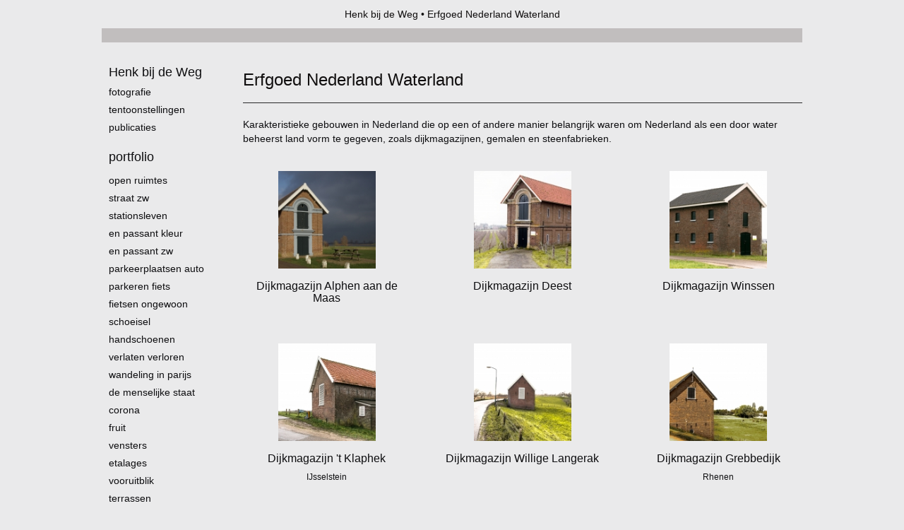

--- FILE ---
content_type: text/html
request_url: https://www.henkbijdeweg.nl/fotos/378664721_erfgoed+waterland.html
body_size: 8011
content:
<!DOCTYPE html>
<html lang="nl">
	<head>
        		<meta charset="utf-8">
<!-- 		<meta http-equiv="X-UA-Compatible" content="IE=edge"> -->
		<meta name="viewport" content="width=device-width, initial-scale=1">
		<meta name="description" content="Karakteristieke gebouwen in Nederland die op een of andere manier belangrijk waren om Nederland als een door water beheerst land vorm te gegeven, zoals dijkmagazijnen, gemalen en steenfabrieken."/>

		<meta property="og:description" content="Karakteristieke gebouwen in Nederland die op een of andere manier belangrijk waren om Nederland als een door water beheerst land vorm te gegeven, zoals dijkmagazijnen, gemalen en steenfabrieken."/>
		<meta property="og:title" content="Erfgoed Nederland Waterland"/>
		<meta property="og:url" content="https://www.henkbijdeweg.nl/fotos/378664721_erfgoed+waterland.html"/>
		<meta property="og:type" content="website" />


        <script type="text/javascript" src="https://da585e4b0722.eu-west-1.sdk.awswaf.com/da585e4b0722/bd489623ccdd/challenge.js" defer></script>

        <style>
			.force-upcase {
				text-transform: none !important;
			}
		</style>
		<!-- The above 3 meta tags *must* come first in the head; any other head content must come *after* these tags -->
		<title>Henk bij de Weg - Erfgoed Nederland Waterland</title>

		<!-- jQuery (necessary for Bootstrap's JavaScript plugins) -->
		<script src="//ajax.googleapis.com/ajax/libs/jquery/1.11.2/jquery.min.js"></script>

		<link rel="stylesheet" type="text/css" href="//dqr09d53641yh.cloudfront.net/css/60076-1769551474.css" />
		<!-- <link rel="stylesheet/less" type="text/css" href="assets/exto.themes.less" /> -->
		<!-- HTML5 shim and Respond.js for IE8 support of HTML5 elements and media queries -->
		<!-- WARNING: Respond.js doesn't work if you view the page via file:// -->
		<!--[if lt IE 9]>
			<script src="https://oss.maxcdn.com/html5shiv/3.7.2/html5shiv.min.js"></script>
			<script src="https://oss.maxcdn.com/respond/1.4.2/respond.min.js"></script>
		<![endif]-->
		<script src="//www.google.com/recaptcha/api.js"></script>
				        
        
        
		<meta property="fb:app_id" content="200441346661022" />

                        
		<style>
			.index-image {
				float: right;
				padding: 20px 0px 20px 20px;
			}
			.ck-content img {
				 display: inline;
			 }
			img {
				image-orientation: from-image;
			}
		</style>
		
		<script type="text/javascript">

			var _gaq = _gaq || [];
			_gaq.push(['_setAccount', 'UA-54784-13']);
            _gaq.push(['_gat._anonymizeIp']);
            _gaq.push(['_trackPageview']);

            
			(function() {
				var ga = document.createElement('script'); ga.type = 'text/javascript'; ga.async = true;
				ga.src = ('https:' == document.location.protocol ? 'https://ssl' : 'http://www') + '.google-analytics.com/ga.js';
				var s = document.getElementsByTagName('script')[0]; s.parentNode.insertBefore(ga, s);
			})();
		</script>

		

	</head>
	<body class="layout--zoom layout--banner -mobile  layout--nav-caps layout--boxed layout--vertical theme--modern" ondragstart="return false" onselectstart="return false" oncontextmenu="alert('Deze afbeelding is auteursrechtelijk beschermd en mag niet zonder toestemming worden gebruikt. This image is copyrighted and may not be used without permission.'); return false;" >

		<div class="page">

			<header class="header" role="banner">
				<div class="header-title">
                                        						<h1 class="header-artist force-upcase"><a href="/">Henk bij de Weg</a></h1>
						<h2 class="header-id force-upcase">Erfgoed Nederland Waterland</h2>
                    				</div>
                				<p class="header-authentication">
                    				</p>
			</header>
	  	
			<nav class="navigation navbar navbar-fixed-top">
				<div class="container-fluid">
					<!-- Brand and toggle get grouped for better mobile display -->
					<div class="navbar-header">
						<button type="button" class="navbar-toggle collapsed" data-toggle="collapse" data-target="#bs-example-navbar-collapse-1">
							<span class="sr-only">Toggle navigation</span>
							<span class="icon-bar"></span>
							<span class="icon-bar"></span>
							<span class="icon-bar"></span>
						</button>
						<a class="navbar-brand" href="/">Henk bij de Weg - Erfgoed Nederland Waterland</a>
					</div>
			
					<div class="collapse navbar-collapse" id="bs-example-navbar-collapse-1">

						<!-- Horizontal menu -->
						<ul class="nav navbar-nav">

<li class="dropdown">
<a href="/" class="dropdown-toggle" data-toggle="dropdown" role="button" aria-expanded="false">Henk bij de Weg <span class="caret"></span></a>

<ul class="dropdown-menu" role="menu">
<li>
<a href="/index/128626987_Fotografie.html">
Fotografie
</a>
</li>
<li>
<a href="/index/138571621_Tentoonstellingen.html">
Tentoonstellingen
</a>
</li>
<li>
<a href="/publicaties.html">
publicaties
</a>
</li>
</ul>
</li>
<li class="dropdown">
<a href="/fotos.html" class="dropdown-toggle" data-toggle="dropdown" role="button" aria-expanded="false">Portfolio <span class="caret"></span></a>

<ul class="dropdown-menu dropdown-menu--mega" role="menu">
<li>
<a href="/fotos.html">
overzicht
</a>
</li>
<li>
<a href="/fotos/128627778_Open+ruimtes.html">
Open ruimtes
</a>
</li>
<li>
<a href="/fotos/427934009_Straat+zw.html">
Straat zw
</a>
</li>
<li>
<a href="/fotos/347046974_Stationsleven.html">
Stationsleven
</a>
</li>
<li>
<a href="/fotos/132122334_En+passant+kleur.html">
En passant kleur
</a>
</li>
<li>
<a href="/fotos/379626659_en+passant+zw.html">
en passant zw
</a>
</li>
<li>
<a href="/fotos/346202242_Parkeerplaatsen+Auto.html">
Parkeerplaatsen Auto
</a>
</li>
<li>
<a href="/fotos/346962880_Parkeren+fiets.html">
Parkeren fiets
</a>
</li>
<li>
<a href="/fotos/312278871_Fietsen+ongewoon.html">
Fietsen ongewoon
</a>
</li>
<li>
<a href="/fotos/369389367_Schoeisel.html">
Schoeisel
</a>
</li>
<li>
<a href="/fotos/337062113_Handschoenen.html">
Handschoenen
</a>
</li>
<li>
<a href="/fotos/349289530_Verlaten+Verloren.html">
Verlaten Verloren
</a>
</li>
<li>
<a href="/fotos/264804426_Wandeling+in+Parijs.html">
Wandeling in Parijs
</a>
</li>
<li>
<a href="/fotos/134631641_De+menselijke+staat.html">
De menselijke staat
</a>
</li>
<li>
<a href="/fotos/335461995_Corona.html">
Corona
</a>
</li>
<li>
<a href="/fotos/360262242_Fruit.html">
Fruit
</a>
</li>
<li>
<a href="/fotos/213265933_Vensters.html">
Vensters
</a>
</li>
<li>
<a href="/fotos/133922462_Etalages.html">
Etalages
</a>
</li>
<li>
<a href="/fotos/277590449_Vooruitblik.html">
Vooruitblik
</a>
</li>
<li>
<a href="/fotos/135341333_Terrassen.html">
Terrassen
</a>
</li>
<li class="active">
<a href="/fotos/378664721_erfgoed+waterland.html">
erfgoed waterland
</a>
</li>
<li>
<a href="/fotos/130216906_Reflecties.html">
Reflecties
</a>
</li>
<li>
<a href="/fotos/136842125_Landschappen.html">
Landschappen
</a>
</li>
<li>
<a href="/fotos/418238265_landschappen+Drenthe.html">
landschappen Drenthe
</a>
</li>
<li>
<a href="/fotos/512798240_Landschappen+Utrecht.html">
Landschappen Utrecht
</a>
</li>
<li>
<a href="/fotos/128632141_Pinhole+kleur.html">
Pinhole kleur
</a>
</li>
<li>
<a href="/fotos/312287798_pinhole+utrecht.html">
pinhole utrecht
</a>
</li>
<li>
<a href="/fotos/129415000_Pinhole+zwart-wit.html">
Pinhole zwart-wit
</a>
</li>
<li>
<a href="/fotos/132825184_Buiten+verband.html">
Buiten verband
</a>
</li>
</ul>
</li>
<li class="dropdown">
<a href="/links.html" class="dropdown-toggle" data-toggle="dropdown" role="button" aria-expanded="false">Links <span class="caret"></span></a>

<ul class="dropdown-menu" role="menu">
<li>
<a href="/links.html">
interessante links
</a>
</li>
</ul>
</li>
<li class="dropdown">
<a href="/reageer/site/0.html" class="dropdown-toggle" data-toggle="dropdown" role="button" aria-expanded="false">Contact <span class="caret"></span></a>

<ul class="dropdown-menu" role="menu">
<li>
<a href="/reageer/site/0.html">
mail fotograaf
</a>
</li>
<li>
<a href="/gastenboek.html">
gastenboek
</a>
</li>
<li>
<a href="/privacy.html">
privacyverklaring
</a>
</li>
</ul>
</li></ul>						
						
						<p class="navigation-authentication">
                            						</p>
					</div><!-- /.navbar-collapse -->

                    				</div><!-- /.container-fluid -->
			</nav>
	  	
			<div class="content" role="main">

                			
					<!-- START PORTFOLIO GRID -->
<section class="section">

	<!-- DESKTOP -->
	<header class="page-header visible-md-block visible-lg-block">
		<h2>Erfgoed Nederland Waterland</h2>
	</header>
	
	<!-- MOBILE -->

	<a class="section-back visible-xs-block visible-sm-block" href="/kunstwerken.html"><span class="glyphicon glyphicon-chevron-left" aria-hidden="true"></span> Galerie</a>
	
	<!--
	<header class="page-header dropdown visible-xs-block visible-sm-block">
		<button class="page-header-dropdown" id="page-header-siblings" type="button" data-toggle="dropdown" aria-haspopup="true" aria-expanded="false">
			<h2>Erfgoed Nederland Waterland</h2>
			<span class="glyphicon glyphicon-chevron-down" aria-hidden="true"></span>
		</button>
		<ul class="dropdown-menu" aria-labelledby="page-header-siblings">
				</ul>
	</header>
-->
	
	<p>Karakteristieke gebouwen in Nederland die op een of andere manier belangrijk waren om Nederland als een door water beheerst land vorm te gegeven, zoals dijkmagazijnen, gemalen en steenfabrieken.</p>
    	<div class="portfolio portfolio--grid ">
		<div class="portfolio-items">
            				<a href="/foto/378664961_Dijkmagazijn+Alphen+aan+de+Maas.html" class="portfolio-item">
					<figure class="portfolio-image">
						<img src="//d2w1s6o7rqhcfl.cloudfront.net/150x150xN_60076-o-378664962.jpg" alt="Dijkmagazijn Alphen aan de Maas" title="Dijkmagazijn Alphen aan de Maas" class="portfolio-image-tag"  >						<figcaption class="portfolio-caption">
							<h3 class="portfolio-title">Dijkmagazijn Alphen aan de Maas</h3>
                            							<p class="portfolio-desc">
                                                                							</p>
						</figcaption>
					</figure>
				</a>
            				<a href="/foto/394955974_Dijkmagazijn+Deest.html" class="portfolio-item">
					<figure class="portfolio-image">
						<img src="//d2w1s6o7rqhcfl.cloudfront.net/150x150xN_60076-o-394955975.jpg" alt="Dijkmagazijn Deest" title="Dijkmagazijn Deest" class="portfolio-image-tag"  >						<figcaption class="portfolio-caption">
							<h3 class="portfolio-title">Dijkmagazijn Deest</h3>
                            							<p class="portfolio-desc">
                                                                							</p>
						</figcaption>
					</figure>
				</a>
            				<a href="/foto/394955812_Dijkmagazijn+Winssen.html" class="portfolio-item">
					<figure class="portfolio-image">
						<img src="//d2w1s6o7rqhcfl.cloudfront.net/150x150xN_60076-o-394955813.jpg" alt="Dijkmagazijn Winssen" title="Dijkmagazijn Winssen" class="portfolio-image-tag"  >						<figcaption class="portfolio-caption">
							<h3 class="portfolio-title">Dijkmagazijn Winssen</h3>
                            							<p class="portfolio-desc">
                                                                							</p>
						</figcaption>
					</figure>
				</a>
            				<a href="/foto/378707288_Dijkmagazijn+%27t+Klaphek.html" class="portfolio-item">
					<figure class="portfolio-image">
						<img src="//d2w1s6o7rqhcfl.cloudfront.net/150x150xN_60076-o-378707289.jpg" alt="Dijkmagazijn 't Klaphek" title="Dijkmagazijn 't Klaphek" class="portfolio-image-tag"  >						<figcaption class="portfolio-caption">
							<h3 class="portfolio-title">Dijkmagazijn 't Klaphek</h3>
                            							<p class="portfolio-desc">
                                IJsselstein
                                							</p>
						</figcaption>
					</figure>
				</a>
            				<a href="/foto/394740027_Dijkmagazijn+Willige+Langerak.html" class="portfolio-item">
					<figure class="portfolio-image">
						<img src="//d2w1s6o7rqhcfl.cloudfront.net/150x150xN_60076-o-394740028.jpg" alt="Dijkmagazijn Willige Langerak" title="Dijkmagazijn Willige Langerak" class="portfolio-image-tag"  >						<figcaption class="portfolio-caption">
							<h3 class="portfolio-title">Dijkmagazijn Willige Langerak</h3>
                            							<p class="portfolio-desc">
                                                                							</p>
						</figcaption>
					</figure>
				</a>
            				<a href="/foto/378664954_Dijkmagazijn+Grebbedijk.html" class="portfolio-item">
					<figure class="portfolio-image">
						<img src="//d2w1s6o7rqhcfl.cloudfront.net/150x150xN_60076-o-378664955.jpg" alt="Dijkmagazijn Grebbedijk" title="Dijkmagazijn Grebbedijk" class="portfolio-image-tag"  >						<figcaption class="portfolio-caption">
							<h3 class="portfolio-title">Dijkmagazijn Grebbedijk</h3>
                            							<p class="portfolio-desc">
                                Rhenen
                                							</p>
						</figcaption>
					</figure>
				</a>
            				<a href="/foto/378664956_Dijkmagazijn+Aerdt.html" class="portfolio-item">
					<figure class="portfolio-image">
						<img src="//d2w1s6o7rqhcfl.cloudfront.net/150x150xN_60076-o-378664957.jpg" alt="Dijkmagazijn Aerdt" title="Dijkmagazijn Aerdt" class="portfolio-image-tag"  >						<figcaption class="portfolio-caption">
							<h3 class="portfolio-title">Dijkmagazijn Aerdt</h3>
                            							<p class="portfolio-desc">
                                                                							</p>
						</figcaption>
					</figure>
				</a>
            				<a href="/foto/381758937_Bergplaats+Dijkstoel+Veluwe.html" class="portfolio-item">
					<figure class="portfolio-image">
						<img src="//d2w1s6o7rqhcfl.cloudfront.net/150x150xN_60076-o-381758938.jpg" alt="Bergplaats Dijkstoel Veluwe" title="Bergplaats Dijkstoel Veluwe" class="portfolio-image-tag"  >						<figcaption class="portfolio-caption">
							<h3 class="portfolio-title">Bergplaats Dijkstoel Veluwe</h3>
                            							<p class="portfolio-desc">
                                Werven bij Wapenveld
                                							</p>
						</figcaption>
					</figure>
				</a>
            				<a href="/foto/363583972_Opslaggebouw+van+de+Dijkstoel+van+Salland%2C+2e+rot..html" class="portfolio-item">
					<figure class="portfolio-image">
						<img src="//d2w1s6o7rqhcfl.cloudfront.net/150x150xN_60076-o-363583973.jpg" alt="Opslaggebouw van de Dijkstoel van Salland, 2e rot." title="Opslaggebouw van de Dijkstoel van Salland, 2e rot." class="portfolio-image-tag"  >						<figcaption class="portfolio-caption">
							<h3 class="portfolio-title">Opslaggebouw van de Dijkstoel van Salland, 2e rot.</h3>
                            							<p class="portfolio-desc">
                                Den Nul bij Olst
                                							</p>
						</figcaption>
					</figure>
				</a>
            				<a href="/foto/370103779_Dijkmagazijn+Ingen.html" class="portfolio-item">
					<figure class="portfolio-image">
						<img src="//d2w1s6o7rqhcfl.cloudfront.net/150x150xN_60076-o-370103780.jpg" alt="Dijkmagazijn Ingen" title="Dijkmagazijn Ingen" class="portfolio-image-tag"  >						<figcaption class="portfolio-caption">
							<h3 class="portfolio-title">Dijkmagazijn Ingen</h3>
                            							<p class="portfolio-desc">
                                Nabij het veer Ingen-Elst
                                							</p>
						</figcaption>
					</figure>
				</a>
            				<a href="/foto/394712931_Dijkmagazijn+Waardenburg.html" class="portfolio-item">
					<figure class="portfolio-image">
						<img src="//d2w1s6o7rqhcfl.cloudfront.net/150x150xN_60076-o-394712932.jpg" alt="Dijkmagazijn Waardenburg" title="Dijkmagazijn Waardenburg" class="portfolio-image-tag"  >						<figcaption class="portfolio-caption">
							<h3 class="portfolio-title">Dijkmagazijn Waardenburg</h3>
                            							<p class="portfolio-desc">
                                                                							</p>
						</figcaption>
					</figure>
				</a>
            				<a href="/foto/401014481_Dijkmagazijn+Medemblik.html" class="portfolio-item">
					<figure class="portfolio-image">
						<img src="//d2w1s6o7rqhcfl.cloudfront.net/150x150xN_60076-o-401014482.jpg" alt="Dijkmagazijn Medemblik" title="Dijkmagazijn Medemblik" class="portfolio-image-tag"  >						<figcaption class="portfolio-caption">
							<h3 class="portfolio-title">Dijkmagazijn Medemblik</h3>
                            							<p class="portfolio-desc">
                                Wieringermeer
                                							</p>
						</figcaption>
					</figure>
				</a>
            				<a href="/foto/401014479_Dijkmagazijn+Wieringerwerf.html" class="portfolio-item">
					<figure class="portfolio-image">
						<img src="//d2w1s6o7rqhcfl.cloudfront.net/150x150xN_60076-o-401014480.jpg" alt="Dijkmagazijn Wieringerwerf" title="Dijkmagazijn Wieringerwerf" class="portfolio-image-tag"  >						<figcaption class="portfolio-caption">
							<h3 class="portfolio-title">Dijkmagazijn Wieringerwerf</h3>
                            							<p class="portfolio-desc">
                                Wieringermeer
                                							</p>
						</figcaption>
					</figure>
				</a>
            				<a href="/foto/401014563_Peilschaalhuisje+Westerland.html" class="portfolio-item">
					<figure class="portfolio-image">
						<img src="//d2w1s6o7rqhcfl.cloudfront.net/150x150xN_60076-o-401014564.jpg" alt="Peilschaalhuisje Westerland" title="Peilschaalhuisje Westerland" class="portfolio-image-tag"  >						<figcaption class="portfolio-caption">
							<h3 class="portfolio-title">Peilschaalhuisje Westerland</h3>
                            							<p class="portfolio-desc">
                                Wieringen
                                							</p>
						</figcaption>
					</figure>
				</a>
            				<a href="/foto/424122311_Peilschaalhuisje+Zaltbommel.html" class="portfolio-item">
					<figure class="portfolio-image">
						<img src="//d2w1s6o7rqhcfl.cloudfront.net/150x150xN_60076-o-424122312.jpg" alt="Peilschaalhuisje Zaltbommel" title="Peilschaalhuisje Zaltbommel" class="portfolio-image-tag"  >						<figcaption class="portfolio-caption">
							<h3 class="portfolio-title">Peilschaalhuisje Zaltbommel</h3>
                            							<p class="portfolio-desc">
                                                                							</p>
						</figcaption>
					</figure>
				</a>
            				<a href="/foto/378665189_Steenfabriek+De+Hoogewaard.html" class="portfolio-item">
					<figure class="portfolio-image">
						<img src="//d2w1s6o7rqhcfl.cloudfront.net/150x150xN_60076-o-378665190.jpg" alt="Steenfabriek De Hoogewaard" title="Steenfabriek De Hoogewaard" class="portfolio-image-tag"  >						<figcaption class="portfolio-caption">
							<h3 class="portfolio-title">Steenfabriek De Hoogewaard</h3>
                            							<p class="portfolio-desc">
                                Sint Andries
                                							</p>
						</figcaption>
					</figure>
				</a>
            				<a href="/foto/387747170_Steenfabriek+De+Blauwe+Kamer.html" class="portfolio-item">
					<figure class="portfolio-image">
						<img src="//d2w1s6o7rqhcfl.cloudfront.net/150x150xN_60076-o-387747171.jpg" alt="Steenfabriek De Blauwe Kamer" title="Steenfabriek De Blauwe Kamer" class="portfolio-image-tag"  >						<figcaption class="portfolio-caption">
							<h3 class="portfolio-title">Steenfabriek De Blauwe Kamer</h3>
                            							<p class="portfolio-desc">
                                Wageningen
                                							</p>
						</figcaption>
					</figure>
				</a>
            				<a href="/foto/378707298_Gemaal+Oude+Rijn.html" class="portfolio-item">
					<figure class="portfolio-image">
						<img src="//d2w1s6o7rqhcfl.cloudfront.net/150x150xN_60076-o-378707299.jpg" alt="Gemaal Oude Rijn" title="Gemaal Oude Rijn" class="portfolio-image-tag"  >						<figcaption class="portfolio-caption">
							<h3 class="portfolio-title">Gemaal Oude Rijn</h3>
                            							<p class="portfolio-desc">
                                Pannerden
                                							</p>
						</figcaption>
					</figure>
				</a>
            				<a href="/foto/379121940_Gemaal+Bern.html" class="portfolio-item">
					<figure class="portfolio-image">
						<img src="//d2w1s6o7rqhcfl.cloudfront.net/150x150xN_60076-o-379121941.jpg" alt="Gemaal Bern" title="Gemaal Bern" class="portfolio-image-tag"  >						<figcaption class="portfolio-caption">
							<h3 class="portfolio-title">Gemaal Bern</h3>
                            							<p class="portfolio-desc">
                                Wellseind
                                							</p>
						</figcaption>
					</figure>
				</a>
            				<a href="/foto/385535589_Mansvelder+Stoomgemaal.html" class="portfolio-item">
					<figure class="portfolio-image">
						<img src="//d2w1s6o7rqhcfl.cloudfront.net/150x150xN_60076-o-500356626.jpg" alt="Mansvelder Stoomgemaal" title="Mansvelder Stoomgemaal" class="portfolio-image-tag"  >						<figcaption class="portfolio-caption">
							<h3 class="portfolio-title">Mansvelder Stoomgemaal</h3>
                            							<p class="portfolio-desc">
                                Brakel
                                							</p>
						</figcaption>
					</figure>
				</a>
            				<a href="/foto/447806927_Gemaal+Batuwe.html" class="portfolio-item">
					<figure class="portfolio-image">
						<img src="//d2w1s6o7rqhcfl.cloudfront.net/150x150xN_60076-o-447806928.jpg" alt="Gemaal Batuwe" title="Gemaal Batuwe" class="portfolio-image-tag"  >						<figcaption class="portfolio-caption">
							<h3 class="portfolio-title">Gemaal Batuwe</h3>
                            							<p class="portfolio-desc">
                                Lopikerkapel
                                							</p>
						</figcaption>
					</figure>
				</a>
            				<a href="/foto/532976251_Voormalig+stoomgemaal+Baambrugge.html" class="portfolio-item">
					<figure class="portfolio-image">
						<img src="//d2w1s6o7rqhcfl.cloudfront.net/150x150xN_60076-o-532976252.jpg" alt="Voormalig stoomgemaal Baambrugge" title="Voormalig stoomgemaal Baambrugge" class="portfolio-image-tag"  >						<figcaption class="portfolio-caption">
							<h3 class="portfolio-title">Voormalig stoomgemaal Baambrugge</h3>
                            							<p class="portfolio-desc">
                                Baambrugge
                                							</p>
						</figcaption>
					</figure>
				</a>
            				<a href="/foto/528627606_Oude+Gemaal+Ronde+Hoep.html" class="portfolio-item">
					<figure class="portfolio-image">
						<img src="//d2w1s6o7rqhcfl.cloudfront.net/150x150xN_60076-o-528627607.jpg" alt="Oude Gemaal Ronde Hoep" title="Oude Gemaal Ronde Hoep" class="portfolio-image-tag"  >						<figcaption class="portfolio-caption">
							<h3 class="portfolio-title">Oude Gemaal Ronde Hoep</h3>
                            							<p class="portfolio-desc">
                                Ouderkerk aan de Amstel
                                							</p>
						</figcaption>
					</figure>
				</a>
            				<a href="/foto/378497116_Gemaal+H.C.+de+Jongh.html" class="portfolio-item">
					<figure class="portfolio-image">
						<img src="//d2w1s6o7rqhcfl.cloudfront.net/150x150xN_60076-o-378497117.jpg" alt="Gemaal H.C. de Jongh" title="Gemaal H.C. de Jongh" class="portfolio-image-tag"  >						<figcaption class="portfolio-caption">
							<h3 class="portfolio-title">Gemaal H.C. de Jongh</h3>
                            							<p class="portfolio-desc">
                                Aalst, Gelderland
                                							</p>
						</figcaption>
					</figure>
				</a>
            				<a href="/foto/378707337_Gemaal+Van+Citters+II.html" class="portfolio-item">
					<figure class="portfolio-image">
						<img src="//d2w1s6o7rqhcfl.cloudfront.net/150x150xN_60076-o-378707338.jpg" alt="Gemaal Van Citters II" title="Gemaal Van Citters II" class="portfolio-image-tag"  >						<figcaption class="portfolio-caption">
							<h3 class="portfolio-title">Gemaal Van Citters II</h3>
                            							<p class="portfolio-desc">
                                Niftrik
                                							</p>
						</figcaption>
					</figure>
				</a>
            				<a href="/foto/382035643_Dieselgemaal+Langerak.html" class="portfolio-item">
					<figure class="portfolio-image">
						<img src="//d2w1s6o7rqhcfl.cloudfront.net/150x150xN_60076-o-382035644.jpg" alt="Dieselgemaal Langerak" title="Dieselgemaal Langerak" class="portfolio-image-tag"  >						<figcaption class="portfolio-caption">
							<h3 class="portfolio-title">Dieselgemaal Langerak</h3>
                            							<p class="portfolio-desc">
                                Langerak
                                							</p>
						</figcaption>
					</figure>
				</a>
            				<a href="/foto/384356206_Gemaal+De+Neust.html" class="portfolio-item">
					<figure class="portfolio-image">
						<img src="//d2w1s6o7rqhcfl.cloudfront.net/150x150xN_60076-o-384356207.jpg" alt="Gemaal De Neust" title="Gemaal De Neust" class="portfolio-image-tag"  >						<figcaption class="portfolio-caption">
							<h3 class="portfolio-title">Gemaal De Neust</h3>
                            							<p class="portfolio-desc">
                                Beesd, Mari&euml;nwaerdt
                                							</p>
						</figcaption>
					</figure>
				</a>
            				<a href="/foto/384113880_Gemaal+Zeldert.html" class="portfolio-item">
					<figure class="portfolio-image">
						<img src="//d2w1s6o7rqhcfl.cloudfront.net/150x150xN_60076-o-384113881.jpg" alt="Gemaal Zeldert" title="Gemaal Zeldert" class="portfolio-image-tag"  >						<figcaption class="portfolio-caption">
							<h3 class="portfolio-title">Gemaal Zeldert</h3>
                            							<p class="portfolio-desc">
                                Baarn
                                							</p>
						</figcaption>
					</figure>
				</a>
            				<a href="/foto/387746968_Gemaal+Eemnes.html" class="portfolio-item">
					<figure class="portfolio-image">
						<img src="//d2w1s6o7rqhcfl.cloudfront.net/150x150xN_60076-o-387746969.jpg" alt="Gemaal Eemnes" title="Gemaal Eemnes" class="portfolio-image-tag"  >						<figcaption class="portfolio-caption">
							<h3 class="portfolio-title">Gemaal Eemnes</h3>
                            							<p class="portfolio-desc">
                                Eemnesserpolder
                                							</p>
						</figcaption>
					</figure>
				</a>
            				<a href="/foto/448351270_Gemaal+K.+Vink.html" class="portfolio-item">
					<figure class="portfolio-image">
						<img src="//d2w1s6o7rqhcfl.cloudfront.net/150x150xN_60076-o-448351271.jpg" alt="Gemaal K. Vink" title="Gemaal K. Vink" class="portfolio-image-tag"  >						<figcaption class="portfolio-caption">
							<h3 class="portfolio-title">Gemaal K. Vink</h3>
                            							<p class="portfolio-desc">
                                Schoonhoven
                                							</p>
						</figcaption>
					</figure>
				</a>
            				<a href="/foto/385143389_Stoomgemaal+De+Oude+Horn.html" class="portfolio-item">
					<figure class="portfolio-image">
						<img src="//d2w1s6o7rqhcfl.cloudfront.net/150x150xN_60076-o-385143390.jpg" alt="Stoomgemaal De Oude Horn" title="Stoomgemaal De Oude Horn" class="portfolio-image-tag"  >						<figcaption class="portfolio-caption">
							<h3 class="portfolio-title">Stoomgemaal De Oude Horn</h3>
                            							<p class="portfolio-desc">
                                Acquoy
                                							</p>
						</figcaption>
					</figure>
				</a>
            				<a href="/foto/534725618_Gemaal+Bethune.html" class="portfolio-item">
					<figure class="portfolio-image">
						<img src="//d2w1s6o7rqhcfl.cloudfront.net/150x150xN_60076-o-534725619.jpg" alt="Gemaal Bethune" title="Gemaal Bethune" class="portfolio-image-tag"  >						<figcaption class="portfolio-caption">
							<h3 class="portfolio-title">Gemaal Bethune</h3>
                            							<p class="portfolio-desc">
                                Maarssen
                                							</p>
						</figcaption>
					</figure>
				</a>
            				<a href="/foto/447442772_Gemaal+Autena.html" class="portfolio-item">
					<figure class="portfolio-image">
						<img src="//d2w1s6o7rqhcfl.cloudfront.net/150x150xN_60076-o-447442773.jpg" alt="Gemaal Autena" title="Gemaal Autena" class="portfolio-image-tag"  >						<figcaption class="portfolio-caption">
							<h3 class="portfolio-title">Gemaal Autena</h3>
                            							<p class="portfolio-desc">
                                Vianen
                                							</p>
						</figcaption>
					</figure>
				</a>
            				<a href="/foto/386538020_Hertogsgemaal.html" class="portfolio-item">
					<figure class="portfolio-image">
						<img src="//d2w1s6o7rqhcfl.cloudfront.net/150x150xN_60076-o-386538021.jpg" alt="Hertogsgemaal" title="Hertogsgemaal" class="portfolio-image-tag"  >						<figcaption class="portfolio-caption">
							<h3 class="portfolio-title">Hertogsgemaal</h3>
                            							<p class="portfolio-desc">
                                Gewande
                                							</p>
						</figcaption>
					</figure>
				</a>
            				<a href="/foto/487887341_Gemaal+Wetering.html" class="portfolio-item">
					<figure class="portfolio-image">
						<img src="//d2w1s6o7rqhcfl.cloudfront.net/150x150xN_60076-o-487887342.jpg" alt="Gemaal Wetering" title="Gemaal Wetering" class="portfolio-image-tag"  >						<figcaption class="portfolio-caption">
							<h3 class="portfolio-title">Gemaal Wetering</h3>
                            							<p class="portfolio-desc">
                                Scheerwolde - De Wetering
                                							</p>
						</figcaption>
					</figure>
				</a>
            				<a href="/foto/382712954_Gemaal+Kamerik-Teylingen.html" class="portfolio-item">
					<figure class="portfolio-image">
						<img src="//d2w1s6o7rqhcfl.cloudfront.net/150x150xN_60076-o-382712955.jpg" alt="Gemaal Kamerik-Teylingen" title="Gemaal Kamerik-Teylingen" class="portfolio-image-tag"  >						<figcaption class="portfolio-caption">
							<h3 class="portfolio-title">Gemaal Kamerik-Teylingen</h3>
                            							<p class="portfolio-desc">
                                Kamerik
                                							</p>
						</figcaption>
					</figure>
				</a>
            				<a href="/foto/403023010_Putter+Stoomgemaal.html" class="portfolio-item">
					<figure class="portfolio-image">
						<img src="//d2w1s6o7rqhcfl.cloudfront.net/150x150xN_60076-o-403023011.jpg" alt="Putter Stoomgemaal" title="Putter Stoomgemaal" class="portfolio-image-tag"  >						<figcaption class="portfolio-caption">
							<h3 class="portfolio-title">Putter Stoomgemaal</h3>
                            							<p class="portfolio-desc">
                                Putten
                                							</p>
						</figcaption>
					</figure>
				</a>
            				<a href="/foto/564467558_Stoomgemaal+Winschoten.html" class="portfolio-item">
					<figure class="portfolio-image">
						<img src="//d2w1s6o7rqhcfl.cloudfront.net/150x150xN_60076-o-564467559.jpg" alt="Stoomgemaal Winschoten" title="Stoomgemaal Winschoten" class="portfolio-image-tag"  >						<figcaption class="portfolio-caption">
							<h3 class="portfolio-title">Stoomgemaal Winschoten</h3>
                            							<p class="portfolio-desc">
                                Winschoten
                                							</p>
						</figcaption>
					</figure>
				</a>
            				<a href="/foto/387035352_Stoomgemaal+De+Tuut.html" class="portfolio-item">
					<figure class="portfolio-image">
						<img src="//d2w1s6o7rqhcfl.cloudfront.net/150x150xN_60076-o-387035353.jpg" alt="Stoomgemaal De Tuut" title="Stoomgemaal De Tuut" class="portfolio-image-tag"  >						<figcaption class="portfolio-caption">
							<h3 class="portfolio-title">Stoomgemaal De Tuut</h3>
                            							<p class="portfolio-desc">
                                Appeltern
                                							</p>
						</figcaption>
					</figure>
				</a>
            				<a href="/foto/408183210_Gemaal+Lynden.html" class="portfolio-item">
					<figure class="portfolio-image">
						<img src="//d2w1s6o7rqhcfl.cloudfront.net/150x150xN_60076-o-408183211.jpg" alt="Gemaal Lynden" title="Gemaal Lynden" class="portfolio-image-tag"  >						<figcaption class="portfolio-caption">
							<h3 class="portfolio-title">Gemaal Lynden</h3>
                            							<p class="portfolio-desc">
                                Lijnden - Haarlemmermeer
                                							</p>
						</figcaption>
					</figure>
				</a>
            				<a href="/foto/409408247_Stoomgemaal+Halfweg.html" class="portfolio-item">
					<figure class="portfolio-image">
						<img src="//d2w1s6o7rqhcfl.cloudfront.net/150x150xN_60076-o-409408248.jpg" alt="Stoomgemaal Halfweg" title="Stoomgemaal Halfweg" class="portfolio-image-tag"  >						<figcaption class="portfolio-caption">
							<h3 class="portfolio-title">Stoomgemaal Halfweg</h3>
                            							<p class="portfolio-desc">
                                Halfweg
                                							</p>
						</figcaption>
					</figure>
				</a>
            				<a href="/foto/496566099_Woudagemaal.html" class="portfolio-item">
					<figure class="portfolio-image">
						<img src="//d2w1s6o7rqhcfl.cloudfront.net/150x150xN_60076-o-496566100.jpg" alt="Woudagemaal" title="Woudagemaal" class="portfolio-image-tag"  >						<figcaption class="portfolio-caption">
							<h3 class="portfolio-title">Woudagemaal</h3>
                            							<p class="portfolio-desc">
                                Lemmer
                                							</p>
						</figcaption>
					</figure>
				</a>
            				<a href="/foto/400884027_Stoomgemaal+Arkemheen.html" class="portfolio-item">
					<figure class="portfolio-image">
						<img src="//d2w1s6o7rqhcfl.cloudfront.net/150x150xN_60076-o-400884028.jpg" alt="Stoomgemaal Arkemheen" title="Stoomgemaal Arkemheen" class="portfolio-image-tag"  >						<figcaption class="portfolio-caption">
							<h3 class="portfolio-title">Stoomgemaal Arkemheen</h3>
                            							<p class="portfolio-desc">
                                Nijkerk
                                							</p>
						</figcaption>
					</figure>
				</a>
            				<a href="/foto/409385994_Stoomgemaal+Cruquius.html" class="portfolio-item">
					<figure class="portfolio-image">
						<img src="//d2w1s6o7rqhcfl.cloudfront.net/150x150xN_60076-o-409385995.jpg" alt="Stoomgemaal Cruquius" title="Stoomgemaal Cruquius" class="portfolio-image-tag"  >						<figcaption class="portfolio-caption">
							<h3 class="portfolio-title">Stoomgemaal Cruquius</h3>
                            							<p class="portfolio-desc">
                                Haarlemmermeer
                                							</p>
						</figcaption>
					</figure>
				</a>
            				<a href="/foto/489731368_Stoomgemaal+Veenpolder.html" class="portfolio-item">
					<figure class="portfolio-image">
						<img src="//d2w1s6o7rqhcfl.cloudfront.net/150x150xN_60076-o-489731369.jpg" alt="Stoomgemaal Veenpolder" title="Stoomgemaal Veenpolder" class="portfolio-image-tag"  >						<figcaption class="portfolio-caption">
							<h3 class="portfolio-title">Stoomgemaal Veenpolder</h3>
                            							<p class="portfolio-desc">
                                Echten
                                							</p>
						</figcaption>
					</figure>
				</a>
            				<a href="/foto/482393352_Gemaal+A.F.+Stroink.html" class="portfolio-item">
					<figure class="portfolio-image">
						<img src="//d2w1s6o7rqhcfl.cloudfront.net/150x150xN_60076-o-482393370.jpg" alt="Gemaal A.F. Stroink" title="Gemaal A.F. Stroink" class="portfolio-image-tag"  >						<figcaption class="portfolio-caption">
							<h3 class="portfolio-title">Gemaal A.F. Stroink</h3>
                            							<p class="portfolio-desc">
                                Vollenhove
                                							</p>
						</figcaption>
					</figure>
				</a>
            				<a href="/foto/493178379_Gemaal+Fjouwerh%C3%BBs.html" class="portfolio-item">
					<figure class="portfolio-image">
						<img src="//d2w1s6o7rqhcfl.cloudfront.net/150x150xN_60076-o-493178380.jpg" alt="Gemaal Fjouwerhûs" title="Gemaal Fjouwerhûs" class="portfolio-image-tag"  >						<figcaption class="portfolio-caption">
							<h3 class="portfolio-title">Gemaal Fjouwerhûs</h3>
                            							<p class="portfolio-desc">
                                Rohel
                                							</p>
						</figcaption>
					</figure>
				</a>
            				<a href="/foto/499114767_Gemaal+de+Fjouwer+Kriten.html" class="portfolio-item">
					<figure class="portfolio-image">
						<img src="//d2w1s6o7rqhcfl.cloudfront.net/150x150xN_60076-o-499114768.jpg" alt="Gemaal de Fjouwer Kriten" title="Gemaal de Fjouwer Kriten" class="portfolio-image-tag"  >						<figcaption class="portfolio-caption">
							<h3 class="portfolio-title">Gemaal de Fjouwer Kriten</h3>
                            							<p class="portfolio-desc">
                                Gersloot
                                							</p>
						</figcaption>
					</figure>
				</a>
            				<a href="/foto/498140157_Tripgemaal.html" class="portfolio-item">
					<figure class="portfolio-image">
						<img src="//d2w1s6o7rqhcfl.cloudfront.net/150x150xN_60076-o-498140158.jpg" alt="Tripgemaal" title="Tripgemaal" class="portfolio-image-tag"  >						<figcaption class="portfolio-caption">
							<h3 class="portfolio-title">Tripgemaal</h3>
                            							<p class="portfolio-desc">
                                Gersloot
                                							</p>
						</figcaption>
					</figure>
				</a>
            				<a href="/foto/497042514_Sudergemaal.html" class="portfolio-item">
					<figure class="portfolio-image">
						<img src="//d2w1s6o7rqhcfl.cloudfront.net/150x150xN_60076-o-497042515.jpg" alt="Sudergemaal" title="Sudergemaal" class="portfolio-image-tag"  >						<figcaption class="portfolio-caption">
							<h3 class="portfolio-title">Sudergemaal</h3>
                            							<p class="portfolio-desc">
                                Nij Beets
                                							</p>
						</figcaption>
					</figure>
				</a>
            				<a href="/foto/487887259_Gemaal+Prof.+Dr.+J.R.+Slotemaker+De+Bruine%2C+ook+genaamd+Gemaal+Gelderingen+.html" class="portfolio-item">
					<figure class="portfolio-image">
						<img src="//d2w1s6o7rqhcfl.cloudfront.net/150x150xN_60076-o-487887260.jpg" alt="Gemaal Prof. Dr. J.R. Slotemaker De Bruine, ook genaamd Gemaal Gelderingen " title="Gemaal Prof. Dr. J.R. Slotemaker De Bruine, ook genaamd Gemaal Gelderingen " class="portfolio-image-tag"  >						<figcaption class="portfolio-caption">
							<h3 class="portfolio-title">Gemaal Prof. Dr. J.R. Slotemaker De Bruine, ook genaamd Gemaal Gelderingen </h3>
                            							<p class="portfolio-desc">
                                Scheerwolde
                                							</p>
						</figcaption>
					</figure>
				</a>
            				<a href="/foto/501072870_Gemaal+De+Ontginning.html" class="portfolio-item">
					<figure class="portfolio-image">
						<img src="//d2w1s6o7rqhcfl.cloudfront.net/150x150xN_60076-o-501072871.jpg" alt="Gemaal De Ontginning" title="Gemaal De Ontginning" class="portfolio-image-tag"  >						<figcaption class="portfolio-caption">
							<h3 class="portfolio-title">Gemaal De Ontginning</h3>
                            							<p class="portfolio-desc">
                                Nijelamer
                                							</p>
						</figcaption>
					</figure>
				</a>
            				<a href="/foto/494090904_Gemaal+De+Grie.html" class="portfolio-item">
					<figure class="portfolio-image">
						<img src="//d2w1s6o7rqhcfl.cloudfront.net/150x150xN_60076-o-494090905.jpg" alt="Gemaal De Grie" title="Gemaal De Grie" class="portfolio-image-tag"  >						<figcaption class="portfolio-caption">
							<h3 class="portfolio-title">Gemaal De Grie</h3>
                            							<p class="portfolio-desc">
                                Sintjohannesga
                                							</p>
						</figcaption>
					</figure>
				</a>
            				<a href="/foto/501573916_Gemaal+Stroomkant.html" class="portfolio-item">
					<figure class="portfolio-image">
						<img src="//d2w1s6o7rqhcfl.cloudfront.net/150x150xN_60076-o-501573917.jpg" alt="Gemaal Stroomkant" title="Gemaal Stroomkant" class="portfolio-image-tag"  >						<figcaption class="portfolio-caption">
							<h3 class="portfolio-title">Gemaal Stroomkant</h3>
                            							<p class="portfolio-desc">
                                Blesdijke
                                							</p>
						</figcaption>
					</figure>
				</a>
            		</div>
	</div>
</section>
<!-- END PORTFOLIO GRID -->
			
				<!-- Vertical menu -->
				
				<aside class="aside">

					<header class="aside-header">
						<h2 class="aside-header-artist">
							<a href="/">Henk bij de Weg</a>
						</h2>
					</header>

                    
					<ul class="aside-menu">
    <li>
        <a title="Henk bij de Weg" class="force-upcase" href="/">Henk bij de Weg</a>
        <ul>
            <li>
                <a title="Fotografie" href="/index/128626987_Fotografie.html">Fotografie</a>
            </li>
            <li>
                <a title="Tentoonstellingen" href="/index/138571621_Tentoonstellingen.html">Tentoonstellingen</a>
            </li>
            <li>
                <a title="publicaties" href="/publicaties.html">publicaties</a>
            </li>
        </ul>
    </li>
    <li class="active">
        <a title="Portfolio" href="/fotos.html">Portfolio</a>
        <ul>
            <li>
                <a id="menu-gallery-overview" title="overzicht" href="/fotos.html">overzicht</a>
            </li>
            <li>
                <a title="Open ruimtes" href="/fotos/128627778_Open+ruimtes.html">Open ruimtes</a>
            </li>
            <li>
                <a title="Straat zw" href="/fotos/427934009_Straat+zw.html">Straat zw</a>
            </li>
            <li>
                <a title="Stationsleven" href="/fotos/347046974_Stationsleven.html">Stationsleven</a>
            </li>
            <li>
                <a title="En passant kleur" href="/fotos/132122334_En+passant+kleur.html">En passant kleur</a>
            </li>
            <li>
                <a title="en passant zw" href="/fotos/379626659_en+passant+zw.html">en passant zw</a>
            </li>
            <li>
                <a title="Parkeerplaatsen Auto" href="/fotos/346202242_Parkeerplaatsen+Auto.html">Parkeerplaatsen Auto</a>
            </li>
            <li>
                <a title="Parkeren fiets" href="/fotos/346962880_Parkeren+fiets.html">Parkeren fiets</a>
            </li>
            <li>
                <a title="Fietsen ongewoon" href="/fotos/312278871_Fietsen+ongewoon.html">Fietsen ongewoon</a>
            </li>
            <li>
                <a title="Schoeisel" href="/fotos/369389367_Schoeisel.html">Schoeisel</a>
            </li>
            <li>
                <a title="Handschoenen" href="/fotos/337062113_Handschoenen.html">Handschoenen</a>
            </li>
            <li>
                <a title="Verlaten Verloren" href="/fotos/349289530_Verlaten+Verloren.html">Verlaten Verloren</a>
            </li>
            <li>
                <a title="Wandeling in Parijs" href="/fotos/264804426_Wandeling+in+Parijs.html">Wandeling in Parijs</a>
            </li>
            <li>
                <a title="De menselijke staat" href="/fotos/134631641_De+menselijke+staat.html">De menselijke staat</a>
            </li>
            <li>
                <a title="Corona" href="/fotos/335461995_Corona.html">Corona</a>
            </li>
            <li>
                <a title="Fruit" href="/fotos/360262242_Fruit.html">Fruit</a>
            </li>
            <li>
                <a title="Vensters" href="/fotos/213265933_Vensters.html">Vensters</a>
            </li>
            <li>
                <a title="Etalages" href="/fotos/133922462_Etalages.html">Etalages</a>
            </li>
            <li>
                <a title="Vooruitblik" href="/fotos/277590449_Vooruitblik.html">Vooruitblik</a>
            </li>
            <li>
                <a title="Terrassen" href="/fotos/135341333_Terrassen.html">Terrassen</a>
            </li>
            <li class="active">
                <a title="erfgoed waterland" href="/fotos/378664721_erfgoed+waterland.html">erfgoed waterland</a>
            </li>
            <li>
                <a title="Reflecties" href="/fotos/130216906_Reflecties.html">Reflecties</a>
            </li>
            <li>
                <a title="Landschappen" href="/fotos/136842125_Landschappen.html">Landschappen</a>
            </li>
            <li>
                <a title="landschappen Drenthe" href="/fotos/418238265_landschappen+Drenthe.html">landschappen Drenthe</a>
            </li>
            <li>
                <a title="Landschappen Utrecht" href="/fotos/512798240_Landschappen+Utrecht.html">Landschappen Utrecht</a>
            </li>
            <li>
                <a title="Pinhole kleur" href="/fotos/128632141_Pinhole+kleur.html">Pinhole kleur</a>
            </li>
            <li>
                <a title="pinhole utrecht" href="/fotos/312287798_pinhole+utrecht.html">pinhole utrecht</a>
            </li>
            <li>
                <a title="Pinhole zwart-wit" href="/fotos/129415000_Pinhole+zwart-wit.html">Pinhole zwart-wit</a>
            </li>
            <li>
                <a title="Buiten verband" href="/fotos/132825184_Buiten+verband.html">Buiten verband</a>
            </li>
        </ul>
    </li>
    <li>
        <a title="Links" href="/links.html">Links</a>
        <ul>
            <li>
                <a title="interessante links" href="/links.html">interessante links</a>
            </li>
        </ul>
    </li>
    <li>
        <a title="Contact" href="/reageer/site/0.html">Contact</a>
        <ul>
            <li>
                <a title="mail fotograaf" href="/reageer/site/0.html">mail fotograaf</a>
            </li>
            <li>
                <a title="gastenboek" href="/gastenboek.html">gastenboek</a>
            </li>
            <li>
                <a title="privacyverklaring" href="/privacy.html">privacyverklaring</a>
            </li>
        </ul>
    </li>
</ul>
				</aside>
			
			</div>
		
			<footer class="footer">
                
					<script type="text/javascript" src="https://cdn.jsdelivr.net/npm/cookie-bar/cookiebar-latest.min.js?"></script>

                

                                    Het copyright op alle getoonde werken berust bij de desbetreffende kunstenaar. De afbeeldingen van de werken mogen niet gebruikt worden zonder schriftelijke toestemming.                
            </footer>

					</div>


		<script src="/assets/bootstrap/3.3.7/js/collapse.js"></script>
		<script src="/assets/bootstrap/3.3.7/js/dropdown.js"></script>
		<script src="/assets/bootstrap/3.3.7/js/tooltip.js"></script>
		<script src="/assets/flickity/2.2/flickity.pkgd.min.js?v11"></script>
		<script src="/assets/photoswipe/photoswipe.min.js"></script>
		<script src="/assets/photoswipe/photoswipe-ui-default.min.js"></script>
		<script src="/assets/imagesloaded/imagesloaded.pkgd.min.js"></script>
		<script src="/assets/isotope/isotope.min.js"></script>
		<script src="/assets/js/exto.themes.js?1769645143"></script>


		<script type="text/javascript" src="/assets/js/easyXDM.min.js"></script>
		<script type="text/javascript" src="/assets/js/jquery.cookie.js"></script>
		
		
				<!-- Piwik -->
				<script type="text/javascript">
                    var pkBaseURL = (("https:" == document.location.protocol) ? "https://stats.exto.nl/" : "http://stats.exto.nl/");
                    document.write(unescape("%3Cscript src='" + pkBaseURL + "piwik.js' type='text/javascript'%3E%3C/script%3E"));
				</script>

				<script type="text/javascript">

                    $.ajax(
                        {
                            url: "/index/blockedip",
                            success: function (result) {
                                if(result == 'false')
								{
                                    try {
                                        var piwikTracker = Piwik.getTracker(pkBaseURL + "piwik.php", 7714);
                                                                                piwikTracker.setDocumentTitle("Galerie/Overzicht werken in Erfgoed Nederland Waterland");
                                                                                piwikTracker.setDownloadExtensions("pdf");
                                        piwikTracker.trackPageView();
                                        piwikTracker.enableLinkTracking();
                                    } catch( err ) {}

								}
                            }
                        });

				</script>
				<!-- End Piwik Tracking Code -->

		
	</body>
</html>